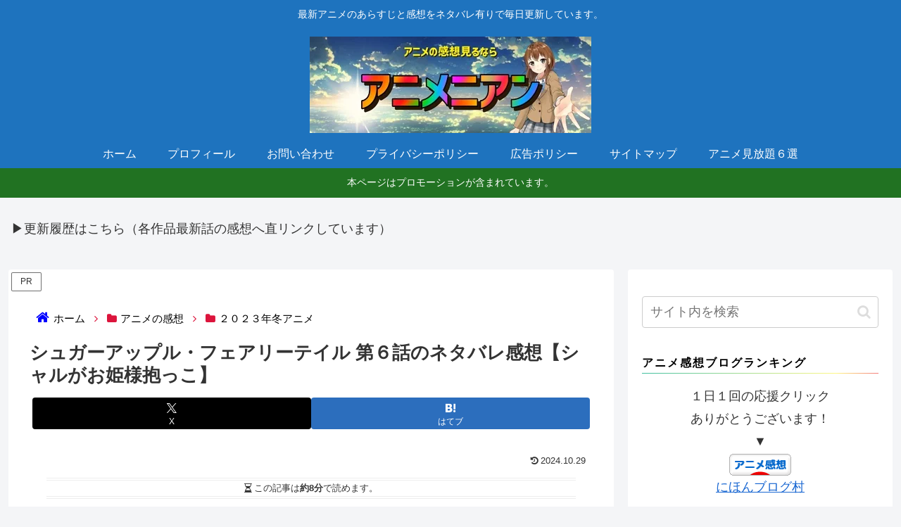

--- FILE ---
content_type: application/javascript
request_url: https://animenian.com/wp-content/plugins/youtube-adds-mini/_assets/js/fullscreen.min.js?ver=6.9&fver=20220501105157
body_size: 2058
content:
(function(global,factory){if(typeof exports==='object'){factory(require('jquery'));}else{factory(global.jQuery);}}(this,function($){function defined(a){return typeof a!=="undefined";}function extend(child,parent,prototype){var F=function(){};F.prototype=parent.prototype;child.prototype=new F();child.prototype.constructor=child;parent.prototype.constructor=parent;child._super=parent.prototype;if(prototype){$.extend(child.prototype,prototype);}}var SUBST=[["",""],["exit","cancel"],["screen","Screen"]];var VENDOR_PREFIXES=["","o","ms","moz","webkit","webkitCurrent"];function native(obj,name){var prefixed;if(typeof obj==="string"){name=obj;obj=document;}for(var i=0;i<SUBST.length;++i){name=name.replace(SUBST[i][0],SUBST[i][1]);for(var j=0;j<VENDOR_PREFIXES.length;++j){prefixed=VENDOR_PREFIXES[j];prefixed+=j===0?name:name.charAt(0).toUpperCase()+name.substr(1);if(defined(obj[prefixed])){return obj[prefixed];}}}return void 0;}var ua=navigator.userAgent;var fsEnabled=native("fullscreenEnabled");var parsedChromeUA=ua.match(/Android.*Chrome\/(\d+)\./);var IS_ANDROID_CHROME=!!parsedChromeUA;var CHROME_VERSION;if(IS_ANDROID_CHROME){ANDROID_CHROME_VERSION=parseInt(parsedChromeUA[1]);}var IS_NATIVELY_SUPPORTED=(!IS_ANDROID_CHROME||ANDROID_CHROME_VERSION>37)&&defined(native("fullscreenElement"))&&(!defined(fsEnabled)||fsEnabled===true);var version=$.fn.jquery.split(".");var JQ_LT_17=parseInt(version[0])<2&&parseInt(version[1])<7;var FullScreenAbstract=function(){this.__options=null;this._fullScreenElement=null;this.__savedStyles={};};FullScreenAbstract.prototype={"native":native,_DEFAULT_OPTIONS:{styles:{boxSizing:"border-box",MozBoxSizing:"border-box",WebkitBoxSizing:"border-box"},toggleClass:null},__documentOverflow:"",__htmlOverflow:"",_preventDocumentScroll:function(){this.__documentOverflow=document.body.style.overflow;this.__htmlOverflow=document.documentElement.style.overflow;if(!$(this._fullScreenElement).is("body, html")){$("body, html").css("overflow","hidden");}},_allowDocumentScroll:function(){document.body.style.overflow=this.__documentOverflow;document.documentElement.style.overflow=this.__htmlOverflow;},_fullScreenChange:function(){if(!this.__options){return;}if(!this.isFullScreen()){this._allowDocumentScroll();this._revertStyles();this._triggerEvents();this._fullScreenElement=null;}else{this._preventDocumentScroll();this._triggerEvents();}},_fullScreenError:function(e){if(!this.__options){return;}this._revertStyles();this._fullScreenElement=null;if(e){$(document).trigger("fscreenerror",[e]);}},_triggerEvents:function(){$(this._fullScreenElement).trigger(this.isFullScreen()?"fscreenopen":"fscreenclose");$(document).trigger("fscreenchange",[this.isFullScreen(),this._fullScreenElement]);},_saveAndApplyStyles:function(){var $elem=$(this._fullScreenElement);this.__savedStyles={};for(var property in this.__options.styles){this.__savedStyles[property]=this._fullScreenElement.style[property];this._fullScreenElement.style[property]=this.__options.styles[property];}if($elem.is("body")){document.documentElement.style.overflow=this.__options.styles.overflow;}if(this.__options.toggleClass){$elem.addClass(this.__options.toggleClass);}},_revertStyles:function(){var $elem=$(this._fullScreenElement);for(var property in this.__options.styles){this._fullScreenElement.style[property]=this.__savedStyles[property];}if($elem.is("body")){document.documentElement.style.overflow=this.__savedStyles.overflow;}if(this.__options.toggleClass){$elem.removeClass(this.__options.toggleClass);}},open:function(elem,options){if(elem===this._fullScreenElement){return;}if(this.isFullScreen()){this.exit();}this._fullScreenElement=elem;this.__options=$.extend(true,{},this._DEFAULT_OPTIONS,options);this._saveAndApplyStyles();},exit:null,isFullScreen:null,isNativelySupported:function(){return IS_NATIVELY_SUPPORTED;}};var FullScreenNative=function(){FullScreenNative._super.constructor.apply(this,arguments);this.exit=$.proxy(native("exitFullscreen"),document);this._DEFAULT_OPTIONS=$.extend(true,{},this._DEFAULT_OPTIONS,{styles:{width:"100%",height:"100%"}});$(document).bind(this._prefixedString("fullscreenchange")+" MSFullscreenChange",$.proxy(this._fullScreenChange,this)).bind(this._prefixedString("fullscreenerror")+" MSFullscreenError",$.proxy(this._fullScreenError,this));};extend(FullScreenNative,FullScreenAbstract,{VENDOR_PREFIXES:["","o","moz","webkit"],_prefixedString:function(str){return $.map(this.VENDOR_PREFIXES,function(s){return s+str;}).join(" ");},open:function(elem,options){FullScreenNative._super.open.apply(this,arguments);var requestFS=native(elem,"requestFullscreen");requestFS.call(elem);},exit:$.noop,isFullScreen:function(){return native("fullscreenElement")!==null;},element:function(){return native("fullscreenElement");}});var FullScreenFallback=function(){FullScreenFallback._super.constructor.apply(this,arguments);this._DEFAULT_OPTIONS=$.extend({},this._DEFAULT_OPTIONS,{styles:{position:"fixed",zIndex:"2147483647",left:0,top:0,bottom:0,right:0}});this.__delegateKeydownHandler();};extend(FullScreenFallback,FullScreenAbstract,{__isFullScreen:false,__delegateKeydownHandler:function(){var $doc=$(document);$doc.delegate("*","keydown.fullscreen",$.proxy(this.__keydownHandler,this));var data=JQ_LT_17?$doc.data("events"):$._data(document).events;var events=data["keydown"];if(!JQ_LT_17){events.splice(0,0,events.splice(events.delegateCount-1,1)[0]);}else{data.live.unshift(data.live.pop());}},__keydownHandler:function(e){if(this.isFullScreen()&&e.which===27){this.exit();return false;}return true;},_revertStyles:function(){FullScreenFallback._super._revertStyles.apply(this,arguments);this._fullScreenElement.offsetHeight;},open:function(elem){FullScreenFallback._super.open.apply(this,arguments);this.__isFullScreen=true;this._fullScreenChange();},exit:function(){if(!this.__isFullScreen){return;}this.__isFullScreen=false;this._fullScreenChange();},isFullScreen:function(){return this.__isFullScreen;},element:function(){return this.__isFullScreen?this._fullScreenElement:null;}});$.fullscreen=IS_NATIVELY_SUPPORTED?new FullScreenNative():new FullScreenFallback();$.fn.fullscreen=function(options){var elem=this[0];options=$.extend({toggleClass:null,overflow:"hidden"},options);options.styles={overflow:options.overflow};delete options.overflow;if(elem){$.fullscreen.open(elem,options);}return this;};return $.fullscreen;}));

--- FILE ---
content_type: application/javascript
request_url: https://animenian.com/wp-content/plugins/youtube-adds-mini/_assets/js/main.js?ver=6.9&fver=20220501105157
body_size: 2003
content:
;(function($){$.fn.YouTubeAdds=function(options){var defaults={};var stg=$.extend(defaults,options);var
$elem=this,agent=navigator.userAgent,ua=(agent.search(/iPhone/)==-1&&agent.search(/iPad/)==-1&&agent.search(/iPod/)==-1&&agent.search(/Android/)==-1)?'pc':'sp';$elem.css("background-size","contain");$.ajax({url:"https://www.youtube.com/iframe_api",dataType:"script",success:function(data){console.log('Ajax script: YouTube API(https://www.youtube.com/iframe_api)');}});onYouTubeIframeAPIReady=function(){$elem.each(function(){var
$this=$(this),n,id=/[\/?=]([-\w]{11})/.exec($this.data('id'))[1],player=($this.data('player')!==n)?$this.data('player'):1,style=($this.data('style')!==n)?$this.data('style'):'',margin=($this.data('margin')!==n)?$this.data('margin'):'2%',popup=($this.data('popup')!==n)?$this.data('popup'):'',annotation=($this.data('annotation')!==n)?$this.data('annotation'):3,autoplay=($this.data('autoplay')!==n)?$this.data('autoplay'):0,mute=($this.data('mute')!==n)?$this.data('mute'):'',link=($this.data('url')!==n)?$this.data('url'):'',title=($this.data('title')!==n)?$this.data('title'):'',desc=($this.data('desc')!==n)?$this.data('desc'):'',img=($this.data('img')!==n)?$this.data('img'):'',adtype=($this.data('adtype')!==n)?$this.data('adtype'):1,bc=($this.data('colorbg')!==n)?$this.data('colorbg'):'#000',tc=($this.data('colortext')!==n)?$this.data('colortext'):'#fff',action=($this.data('action')!==n)?$this.data('action'):'',delay=($this.data('delay')!==n)?$this.data('delay')/1000:'',time=($this.data('time')!==n)?$this.data('time'):delay,$dom={youtube:$('<div class="youtube adtype'+adtype+'">'+'	<div class="youtube-iframe"></div>'+'</div>'),exp:$('<div class="expand"></div>'),adv:$('<div class="yap" style="color:'+tc+';display:none;">'+'	<a href="'+link+'" target="_blank" style="color:'+tc+'";>'+'		<img src="'+img+'">'+'		<div class="yap-text" style="background:'+bc+';">'+'			<div class="yap-title" style="color:'+tc+';">'+title+'<span class="dashicons dashicons-external"></span></div>'+'			<div class="yap-desc" style="color:'+tc+';">'+desc+'</div>'+'		</div>'+'	</a>'+'	<div class="yap-btn" style="color:'+tc+';background:'+bc+';"></div>'+'</div>'),opn:$('<div class="yap-btn open" style="color:'+tc+';background:'+bc+';display:none;"></div>'),demo:$('<div style="background-image:url('+popup+');" class="demo"></div>')};if(id!==""){$this.css({'margin':margin+' auto'});$this.html($dom.youtube);$dom.youtube.append($dom.exp);if(title!==""||img!==""){$dom.youtube.append($dom.adv);$dom.youtube.append($dom.opn);if(title==""){$this.find('.yap-text').remove();$dom.adv.find('img').addClass('only');}if(img==""){$this.find('img').remove();$dom.adv.find('.yap-text').addClass('only');}}var
timer,status={'current':'','duration':'','state':''},showed=false,AddsShow=function(){if(showed===false){switch(action){case 2:$dom.adv.show().css({'opacity':'0'}).animate({opacity:'1'},{duration:200}).animate({opacity:'0'},{duration:200}).animate({opacity:'1'},{duration:200});break;case 3:$dom.adv.show().css({'opacity':'0'}).animate({opacity:'1'},{duration:500,step:function(now){$(this).css({transform:'rotateX('+(now*360)+'deg)'});},complete:function(){$(this).css({transform:'none'});}});break;case 4:$dom.adv.show().css({'opacity':'0'}).animate({opacity:'1'},{duration:500,step:function(now){$(this).css({transform:'rotate('+(now*360)+'deg)'});},complete:function(){$(this).css({transform:'none'});}});break;case 5:$dom.adv.show().css({'opacity':'0','margin-left':'-100px','margin-right':'100px'}).animate({'opacity':'1','margin-left':'0','margin-right':'0'},{duration:1000,queue:true})
break;case 6:$dom.adv.show().css({'opacity':'0','margin-left':'100px','margin-right':'-100px'}).animate({'opacity':'1','margin-left':'0','margin-right':'0'},{duration:1000,queue:true})
break;case 7:$dom.adv.show().css({'opacity':'0','margin-top':'-100px','margin-bottom':'100px'}).animate({'opacity':'1','margin-top':'0','margin-bottom':'0'},{duration:1000,queue:true})
break;case 8:$dom.adv.show().css({'opacity':'0','margin-top':'100px','margin-bottom':'-100px'}).animate({'opacity':'1','margin-top':'0','margin-bottom':'0'},{duration:1000,queue:true})
break;case 9:$dom.adv.show();break;default:$dom.adv.fadeIn("slow");break;}showed=true;$this.find('.yap-text').flowtype({fontRatio:25});}},getStatus=function(){status['current']=id.getCurrentTime();status['duration']=id.getDuration();status['state']=id.getPlayerState();if(status['state']===1){if(status['current']>time){AddsShow();}}},onPlayerReady=function(){getStatus();if(mute==1){id.mute();}$this.attr('data-duration',status.duration);if(pop==true&&ua=='pc'){id.playVideo();}},onPlayerStateChange=function(){getStatus();if(status['state']===1){timer=setInterval(getStatus,100);}else{clearInterval(timer);}};$dom.exp.click(function(){if($.fullscreen.isFullScreen()){$.fullscreen.exit();}else{$dom.youtube.fullscreen();}});if(time===""){AddsShow();}$this.find('.yap-btn').click(function(){$dom.adv.toggle();$dom.opn.toggle();});var
playerVars={"rel":0,"showinfo":0,"autohide":1,"autoplay":autoplay,"theme":"dark","color":"red","controls":2,"wmode":"transparent","iv_load_policy":annotation};switch(player){case 2:playerVars.color="white";break;case 3:playerVars.theme="light";break;case 4:playerVars.theme="light";playerVars.color="white";break;case 5:playerVars.controls=0;break;default:break;}if(popup===''){$dom.youtube.find('.youtube-iframe').attr('id',id);if(typeof id=='string'){id=new YT.Player(id,{videoId:id,events:{"onReady":onPlayerReady,"onStateChange":onPlayerStateChange},playerVars:playerVars});$dom.youtube.find('.youtube-iframe').removeAttr('id');}}if(popup!==''){var pop=false;$this.find('.youtube').append($dom.demo);$dom.demo.click(function(){$dom.youtube.find('.youtube-iframe').attr('id',id);if(typeof id=='string'){id=new YT.Player(id,{videoId:id,events:{"onReady":onPlayerReady,"onStateChange":onPlayerStateChange},playerVars:playerVars});$dom.youtube.find('.youtube-iframe').removeAttr('id');}});$dom.demo.magnificPopup({items:{src:$this},callbacks:{open:function(){pop=true;$dom.demo.hide();$('body').addClass('popuped');},close:function(){pop=false;$dom.demo.show();$('body').removeClass('popuped');$this.removeClass('mfp-hide');}}});}$this.show();}});};if(typeof YT!='undefined'){onYouTubeIframeAPIReady();}return this;};$(function(){$(".youtube-adds").YouTubeAdds();});})(jQuery);